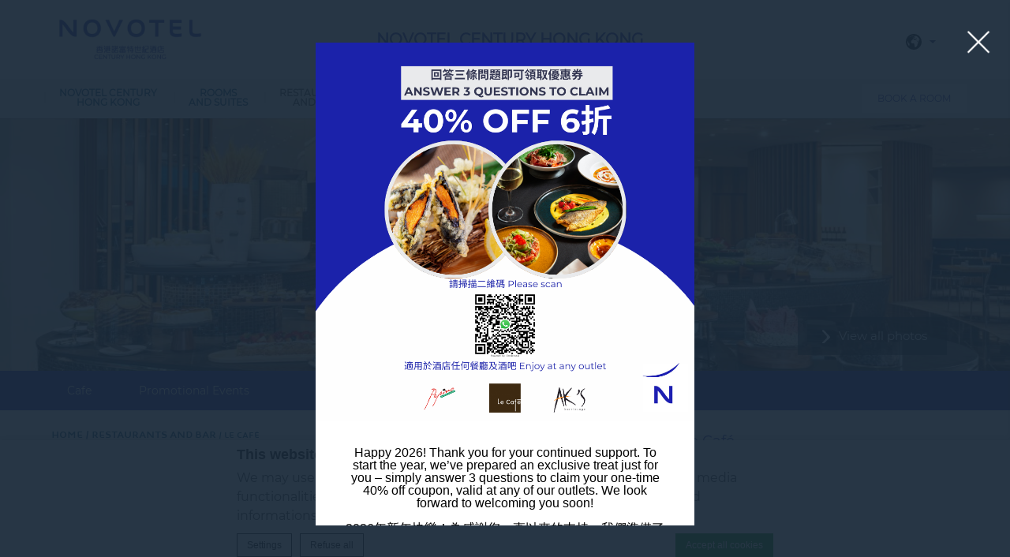

--- FILE ---
content_type: text/html; charset=UTF-8
request_url: https://www.novotelhongkongcentury.com/restaurants-and-bar/le-cafe/
body_size: 17106
content:
<!doctype html>
<!--[if lt IE 7 ]><html class="ie ie6 lang_en " lang="en-US"><![endif]-->
<!--[if IE 7 ]><html class="ie ie7 lang_en " lang="en-US"><![endif]-->
<!--[if IE 8 ]><html class="ie ie8 lang_en " lang="en-US"><![endif]-->
<!--[if (gte IE 9)|!(IE)]><!-->
<html lang="en-US" class="lang_en ">
<!--<![endif]-->
<head>
	<meta charset="UTF-8">
	
        <title>Le Café | Oyster Seafood Buffet | Hotel | Novotel Century Hong Kong</title>
			<meta name="viewport" content="user-scalable=no, width=device-width, initial-scale=1, maximum-scale=1">
	<meta http-equiv="X-UA-Compatible" content="IE=edge">
	<meta name="msapplication-tap-highlight" content="no">
	        <!-- DEdge Macaron plugin output ( macaron-utils.min.js ) -->
        <script no-loader type='text/javascript'>
            var dedge_macaron_enabled = true;
			!function(o){function _(n,e){return e.every(function(e){return-1!==n.indexOf(e)})}o.dedge_macaron_is_enabled=function(){return void 0!==o.dedge_macaron_enabled&&o.dedge_macaron_enabled},o.dedge_macaron_get_consent_categories=function(){if(!o.dedge_macaron_is_enabled())return["needed","prefs","stats","ads","unknown"];var e=function(e){e=("; "+document.cookie).split(`; ${e}=`);return 2===e.length?decodeURIComponent(e.pop().split(";").shift()):null}("_deCookiesConsent"),n=[];return n=!1!==e?JSON.parse(e):n},o.dedge_macaron_on_consent=function(e,n,d){d=d||function(){};function o(o,t,e,a){return function(e){var n;r||(o=Array.isArray(o)?o:[o],(n=dedge_macaron_get_consent_categories())&&n.length&&(_(n,o)||_(o,["any"]))?(r=!0,t(n,a,e)):d(n,a,e))}}var t,r=!1;document.addEventListener("_deCookiesConsentGivenVanilla",o(e,n,0,"consentgiven")),t=o(e,n,0,"docready"),/complete|loaded|interactive/.test(document.readyState)?t({detail:"DOMContentAlreadyLoaded"}):document.addEventListener("DOMContentLoaded",function(e){t(e)})},o.dedge_macaron_load_consent_dependent_sections=function(i){var s,e,n;"GIVEN"!==(i=i||"GIVEN")&&"DENIED"!==i||(s="[MacaronCDS("+i+")] ",e=function(){var r="data-macaron-consent-cat";"DENIED"===i&&(r="data-macaron-consent-denied-cat");var c=dedge_macaron_get_consent_categories(),e=jQuery('script[type="application/json"][data-macaron-aware="true"]['+r+"]");0<e.length&&e.each(function(e,n){var o=jQuery(this),t=o.attr(r),a=o.attr("id")||"unknown-"+i+"-"+e,e=(e=t.split(",")).map(function(e){return e.replace(/[^a-z]+/g,"")});if("GIVEN"===i?_(c,e):!_(c,e)){window.console&&console.log(s+"LOAD #"+a+" for "+t);try{var d=JSON.parse(o.text());o.after(d),o.remove()}catch(e){window.console&&console.log(s+"ERROR",e,o,t)}}else window.console&&console.log(s+"SKIP #"+a+". Required="+t+"; Current="+c.join(","))})},"undefined"==typeof jQuery?n=setInterval(function(){"undefined"!=typeof jQuery&&(clearInterval(n),e())},150):e())},o.dedge_macaron_on_consent("any",function(){o.dedge_macaron_load_consent_dependent_sections("GIVEN")}),o.dedge_macaron_on_consent("any",function(){o.dedge_macaron_load_consent_dependent_sections("DENIED")})}(window);        </script>
        <style type="text/css">body { opacity:0; }</style>

	<!-- This site is optimized with the Yoast SEO plugin v14.2 - https://yoast.com/wordpress/plugins/seo/ -->
	<meta name="description" content="Seafood Dinner and Lunch Buffet with free-flow of oyster and live-cooking stations. Reservations and enquiries: 2598 9869." />
	<meta name="robots" content="index, follow" />
	<meta name="googlebot" content="index, follow, max-snippet:-1, max-image-preview:large, max-video-preview:-1" />
	<meta name="bingbot" content="index, follow, max-snippet:-1, max-image-preview:large, max-video-preview:-1" />
	<link rel="canonical" href="https://www.novotelhongkongcentury.com/restaurants-and-bar/le-cafe/" />
	<meta property="og:locale" content="en_US" />
	<meta property="og:type" content="article" />
	<meta property="og:title" content="Le Café | Oyster Seafood Buffet | Hotel | Novotel Century Hong Kong" />
	<meta property="og:description" content="Seafood Dinner and Lunch Buffet with free-flow of oyster and live-cooking stations. Reservations and enquiries: 2598 9869." />
	<meta property="og:url" content="https://www.novotelhongkongcentury.com/restaurants-and-bar/le-cafe/" />
	<meta property="og:site_name" content="Novotel Century Hong Kong" />
	<meta property="article:modified_time" content="2025-12-31T01:54:40+00:00" />
	<meta property="og:image" content="https://d2e5ushqwiltxm.cloudfront.net/wp-content/uploads/sites/121/2024/10/30035445/DSC06312_v2_t_lo.jpg" />
	<meta property="og:image:width" content="1200" />
	<meta property="og:image:height" content="675" />
	<meta name="twitter:card" content="summary" />
	<script type="application/ld+json" class="yoast-schema-graph">{"@context":"https://schema.org","@graph":[{"@type":"WebSite","@id":"https://www.novotelhongkongcentury.com/#website","url":"https://www.novotelhongkongcentury.com/","name":"Novotel Century Hong Kong","description":"Just another LUB SG 1 Sites site","potentialAction":[{"@type":"SearchAction","target":"https://www.novotelhongkongcentury.com/?s={search_term_string}","query-input":"required name=search_term_string"}],"inLanguage":"en-US"},{"@type":"ImageObject","@id":"https://www.novotelhongkongcentury.com/restaurants-and-bar/le-cafe/#primaryimage","inLanguage":"en-US","url":"https://d2e5ushqwiltxm.cloudfront.net/wp-content/uploads/sites/121/2024/10/30035445/DSC06312_v2_t_lo.jpg","width":1200,"height":675},{"@type":"WebPage","@id":"https://www.novotelhongkongcentury.com/restaurants-and-bar/le-cafe/#webpage","url":"https://www.novotelhongkongcentury.com/restaurants-and-bar/le-cafe/","name":"Le Caf\u00e9 | Oyster Seafood Buffet | Hotel | Novotel Century Hong Kong","isPartOf":{"@id":"https://www.novotelhongkongcentury.com/#website"},"primaryImageOfPage":{"@id":"https://www.novotelhongkongcentury.com/restaurants-and-bar/le-cafe/#primaryimage"},"datePublished":"2017-04-24T04:17:35+00:00","dateModified":"2025-12-31T01:54:40+00:00","description":"Seafood Dinner and Lunch Buffet with free-flow of oyster and live-cooking stations. Reservations and enquiries: 2598 9869.","inLanguage":"en-US","potentialAction":[{"@type":"ReadAction","target":["https://www.novotelhongkongcentury.com/restaurants-and-bar/le-cafe/"]}]}]}</script>
	<!-- / Yoast SEO plugin. -->


<link rel='dns-prefetch' href='//ajax.googleapis.com' />
<link rel='dns-prefetch' href='//www.google.com' />
<link rel='dns-prefetch' href='//s.w.org' />
<link rel='stylesheet' id='dedge-popup-css'  href='https://www.novotelhongkongcentury.com/wp-content/plugins/dedge-popup/assets/tobii.min.css?-alpha' type='text/css' media='all' />
<link rel='stylesheet' id='dedge-popup-css-css'  href='https://www.novotelhongkongcentury.com/wp-content/plugins/dedge-popup/assets/popup.css?' type='text/css' media='all' />
<link rel='stylesheet' id='wp-block-library-css'  href='https://www.novotelhongkongcentury.com/wp-includes/css/dist/block-library/style.min.css' type='text/css' media='all' />
<link rel='https://api.w.org/' href='https://www.novotelhongkongcentury.com/wp-json/' />
<link rel='shortlink' href='https://www.novotelhongkongcentury.com/?p=27' />
<link rel="alternate" type="application/json+oembed" href="https://www.novotelhongkongcentury.com/wp-json/oembed/1.0/embed?url=https%3A%2F%2Fwww.novotelhongkongcentury.com%2Frestaurants-and-bar%2Fle-cafe%2F" />
<link rel="alternate" type="text/xml+oembed" href="https://www.novotelhongkongcentury.com/wp-json/oembed/1.0/embed?url=https%3A%2F%2Fwww.novotelhongkongcentury.com%2Frestaurants-and-bar%2Fle-cafe%2F&#038;format=xml" />
<script no-loader>var accor_gmaps_jsapi_signed_url = "https:\/\/maps.googleapis.com\/maps\/api\/js?v=3&libraries=places&key=AIzaSyBJuG1E1gSCqx-pEFtOn0UFFYg4s11Zrwo"</script><meta name="accor_post_id" content="27" />    <script>var _accor_ALL_status = true;</script>
        <script no-loader>var _accor_booking_measurement_start = new Date(); </script>
    <!-- Sojern Pixel -->
<script async src='https://static.sojern.com/sdk/latest/sojern.min.js'></script> 
<script> window.sjn=window.sjn||function(){(sjn.q=sjn.q||[]).push(arguments)}; sjn('initAndFire', 'container', '96', 'tracking', { context: { vertical: 'hotel' }, params: { "propertyID": "3562", "pageCategory": "" /* Page Category */ } }) </script>
<!-- End Sojern Pixel --><link rel="alternate" hreflang="en" href="https://www.novotelhongkongcentury.com/restaurants-and-bar/le-cafe/" />
<link rel="alternate" hreflang="zh-CN" href="https://www.novotelhongkongcentury.com/zh-hans/restaurants-and-bar/le-cafe/" />
<link rel="alternate" hreflang="zh-TW" href="https://www.novotelhongkongcentury.com/zh-hant/restaurants-and-bar/le-cafe/" />
<link rel="alternate" hreflang="x-default" href="https://www.novotelhongkongcentury.com/restaurants-and-bar/le-cafe/" />
	<meta name="msapplication-TileColor" content="#da532c">
  <link rel="icon" type="image/png" href="https://www.novotelhongkongcentury.com/wp-content/themes/novotel-template/images/favicon/new-favicon.png"/>
	<meta name="theme-color" content="#ffffff">
    <script>var ajax_url = '/wp-admin/admin-ajax.php';</script>
	<script>
	var _hotel = {'lat' : 22.278836, 'lng' : 114.176504, 'marker' : 'https://www.novotelhongkongcentury.com/wp-content/themes/novotel-template/images/pin-address.png', 'img_path' : 'https://www.novotelhongkongcentury.com/wp-content/themes/novotel-template/images/' };	var _choose_language = 'Choose your language'; var map_noplaces_text = 'No places were found!'; var map_directions_text = 'directions to the hotel'; var _lang = 'en';
	var _is_mobile = false, _mobile_folder = 'https://www.novotelhongkongcentury.com/wp-content/themes/novotel-template/mobile/';
	</script>
	<!--[if lt IE 9]><script src="//html5shim.googlecode.com/svn/trunk/html5.js"></script><![endif]-->
	</head>
<body class="page-template page-template-template-restaurant page-template-template-restaurant-php page page-id-27 page-child parent-pageid-25">
<div id="container">
	<div id="wrapper">
	<div id="seobar">
				<h1>Novotel Century Hong Kong - Family & Business trip hotel - Le Café</h1>
	</div>
	<header id="header">
		<div id="hotel">
            <div class="w-container">
				<div id="logo">
          <a data-xiti="transverse::logo" href="/">
            <img width="190" src="https://d2e5ushqwiltxm.cloudfront.net/wp-content/uploads/sites/121/2023/12/15080043/Novotel-Bilingual-logo_2023.jpg" alt="Novotel Century Hong Kong"/>
          </a>
        </div>
				<div id="hotel-name"><h2>Novotel Century Hong Kong</h2></div>
				<div id="lang">
                    <a href="javascript:void(0);"><span class="language_text">Languages</span><img alt="global icon" width="20" height="20" class="flag" src="https://www.novotelhongkongcentury.com/wp-content/themes/novotel-template/images/icon-globe.svg"><span></span><img alt="selector arrow" width="8" height="10" src="https://www.novotelhongkongcentury.com/wp-content/themes/novotel-template/images/selector.svg"></a>
					<ul class="languages"><li class="icl-en"><a href="https://www.novotelhongkongcentury.com/restaurants-and-bar/le-cafe/" class="lang_sel_sel">English</a></li><li class="icl-zh-hans"><a href="https://www.novotelhongkongcentury.com/zh-hans/restaurants-and-bar/le-cafe/" class="lang_sel_other">简体中文</a></li><li class="icl-zh-hant"><a href="https://www.novotelhongkongcentury.com/zh-hant/restaurants-and-bar/le-cafe/" class="lang_sel_other">繁體中文</a></li><li class="select">See this hotel on all.accor.com or brand website in other languages : <select><option>Select your language</option><option value="fr" data-url="https://all.accor.com/hotel/3562/index.fr.shtml">Français</option><option value="de" data-url="https://all.accor.com/hotel/3562/index.de.shtml">Deutsch</option><option value="es" data-url="https://all.accor.com/hotel/3562/index.es.shtml">Español</option><option value="pt" data-url="https://all.accor.com/hotel/3562/index.pt.shtml">Português</option><option value="it" data-url="https://all.accor.com/hotel/3562/index.it.shtml">Italiano</option><option value="nl" data-url="https://all.accor.com/hotel/3562/index.nl.shtml">Nederlands</option><option value="ja" data-url="https://all.accor.com/hotel/3562/index.ja.shtml">日本語</option><option value="pl" data-url="https://all.accor.com/hotel/3562/index.pl.shtml">Polski</option><option value="ru" data-url="https://all.accor.com/hotel/3562/index.ru.shtml">Русский</option><option value="pt-br" data-url="https://all.accor.com/hotel/3562/index.pt-br.shtml">Português (Brazil)</option><option value="id" data-url="https://all.accor.com/hotel/3562/index.id.shtml">Indonesia</option><option value="ko" data-url="https://all.accor.com/hotel/3562/index.ko.shtml">한국어</option><option value="tr" data-url="https://all.accor.com/hotel/3562/index.tr.shtml">Türkçe</option><option value="ar" data-url="https://all.accor.com/hotel/3562/index.ar.shtml">العربية</option><option value="th" data-url="https://all.accor.com/hotel/3562/index.th.shtml">ไทย</option><option value="sv" data-url="https://all.accor.com/hotel/3562/index.sv.shtml">Svenska</option></select></li></ul>
				</div>
            </div>
			<nav>
				<div class="w-container">
										<ul>
                        <li class="visible-mobile" style="display:none;"><a href="https://www.novotelhongkongcentury.com/">Home</a></li>
											<li class="has-child set ">
                            <a data-xiti-clic="N" data-xiti="transverse::navigation::[Novotel Century Hong Kong]" href="https://www.novotelhongkongcentury.com/">Novotel Century Hong Kong</a>
														<ul>
							                                    <li data-id="13338"><a data-xiti-clic="N" data-xiti="transverse::navigation::[Novotel Century Hong Kong]::[FAQs]" href="https://www.novotelhongkongcentury.com/novotel-century-hong-kong/faqs/" >FAQs</a></li>
                                                                    <li data-id="39"><a data-xiti-clic="N" data-xiti="transverse::navigation::[Novotel Century Hong Kong]::[Location]" href="https://www.novotelhongkongcentury.com/novotel-century-hong-kong/location/" >Location</a></li>
                                                                    <li data-id="76"><a data-xiti-clic="N" data-xiti="transverse::navigation::[Novotel Century Hong Kong]::[Gallery]" href="https://www.novotelhongkongcentury.com/novotel-century-hong-kong/gallery/" >Gallery</a></li>
                                                                    <li data-id="1163"><a data-xiti-clic="N" data-xiti="transverse::navigation::[Novotel Century Hong Kong]::[Access and Transportation]" href="https://www.novotelhongkongcentury.com/novotel-century-hong-kong/access-and-transportation/" >Access and Transportation</a></li>
                                                                    <li data-id="72"><a data-xiti-clic="N" data-xiti="transverse::navigation::[Novotel Century Hong Kong]::[Destination]" href="https://www.novotelhongkongcentury.com/novotel-century-hong-kong/destination/" >Destination</a></li>
                                                                    <li data-id="4732"><a data-xiti-clic="N" data-xiti="transverse::navigation::[Novotel Century Hong Kong]::[Award and Accolade]" href="https://www.novotelhongkongcentury.com/novotel-century-hong-kong/award-accolade/" >Award &amp; Accolade</a></li>
                                                                    <li data-id="12929"><a data-xiti-clic="N" data-xiti="transverse::navigation::[Novotel Century Hong Kong]::[Sustainability]" href="https://www.novotelhongkongcentury.com/novotel-century-hong-kong/sustainability/" >Sustainability</a></li>
                                                                    <li data-id="41"><a data-xiti-clic="N" data-xiti="transverse::navigation::[Novotel Century Hong Kong]::[Contact Us]" href="https://www.novotelhongkongcentury.com/novotel-century-hong-kong/contact-us/" >Contact Us</a></li>
                                							</ul>
													</li>
											<li class="has-child set ">
                            <a data-xiti-clic="N" data-xiti="transverse::navigation::[Rooms and Suites]" href="https://www.novotelhongkongcentury.com/rooms-and-suites/">Rooms and Suites</a>
														<ul>
							                                    <li data-id="11"><a data-xiti-clic="N" data-xiti="transverse::navigation::[Rooms and Suites]::[Standard Room]" href="https://www.novotelhongkongcentury.com/rooms-and-suites/standard-room/" >Standard Room</a></li>
                                                                    <li data-id="19"><a data-xiti-clic="N" data-xiti="transverse::navigation::[Rooms and Suites]::[Superior Room]" href="https://www.novotelhongkongcentury.com/rooms-and-suites/superior-room/" >Superior Room</a></li>
                                                                    <li data-id="21"><a data-xiti-clic="N" data-xiti="transverse::navigation::[Rooms and Suites]::[Executive Premier Room]" href="https://www.novotelhongkongcentury.com/rooms-and-suites/executive-premier-room/" >Executive Premier Room</a></li>
                                                                    <li data-id="23"><a data-xiti-clic="N" data-xiti="transverse::navigation::[Rooms and Suites]::[Suite]" href="https://www.novotelhongkongcentury.com/rooms-and-suites/suite/" >Suite</a></li>
                                							</ul>
													</li>
											<li class="has-child set active">
                            <a data-xiti-clic="N" data-xiti="transverse::navigation::[Restaurants and Bar]" href="https://www.novotelhongkongcentury.com/restaurants-and-bar/">Restaurants and Bar</a>
														<ul>
							                                    <li data-id="27"><a data-xiti-clic="N" data-xiti="transverse::navigation::[Restaurants and Bar]::[Le Café]" href="https://www.novotelhongkongcentury.com/restaurants-and-bar/le-cafe/" >Le Café</a></li>
                                                                    <li data-id="29"><a data-xiti-clic="N" data-xiti="transverse::navigation::[Restaurants and Bar]::[Pepino Italian Restaurant]" href="https://www.novotelhongkongcentury.com/restaurants-and-bar/pepino-italian-restaurant/" >Pepino Italian Restaurant</a></li>
                                                                    <li data-id="31"><a data-xiti-clic="N" data-xiti="transverse::navigation::[Restaurants and Bar]::[AK’s bar+lounge]" href="https://www.novotelhongkongcentury.com/restaurants-and-bar/aks-barlounge/" >AK’s bar+lounge</a></li>
                                							</ul>
													</li>
											<li class="has-child set ">
                            <a data-xiti-clic="N" data-xiti="transverse::navigation::[Meetings, Events and Weddings]" href="https://www.novotelhongkongcentury.com/meetings-events-weddings/">Meetings, Events and Weddings</a>
														<ul>
							                                    <li data-id="35"><a data-xiti-clic="N" data-xiti="transverse::navigation::[Meetings, Events and Weddings]::[Business Event]" href="https://www.novotelhongkongcentury.com/meetings-events-weddings/business-event/" >Business Event</a></li>
                                                                    <li data-id="13151"><a data-xiti-clic="N" data-xiti="transverse::navigation::[Meetings, Events and Weddings]::[Celebrations]" href="https://www.novotelhongkongcentury.com/meetings-events-weddings/celebrations/" >Celebrations</a></li>
                                                                    <li data-id="8880"><a data-xiti-clic="N" data-xiti="transverse::navigation::[Meetings, Events and Weddings]::[Wedding Banquet]" href="https://www.novotelhongkongcentury.com/meetings-events-weddings/weddings/" >Wedding Banquet</a></li>
                                							</ul>
													</li>
											<li >
                            <a data-xiti-clic="N" data-xiti="transverse::navigation::[Recreation and Fitness]" href="https://www.novotelhongkongcentury.com/recreation-and-fitness/">Recreation and Fitness</a>
													</li>
											<li >
                            <a data-xiti-clic="N" data-xiti="transverse::navigation::[Special Offers]" href="https://www.novotelhongkongcentury.com/special-offers/">Special Offers</a>
													</li>
										</ul>
									</div> 
			</nav>
		</div>
	</header>
	
	<div id="main_slideshow" class="loading"></div>    <div id="subnav">
        <div class="subnav">
            <div class="w-container">
                <ul>
                                            <li><a data-xiti-clic="N" data-xiti="restaurants::navigation::[cafe]"
                               href="#cafe">Cafe</a>
                        </li>
                                                <li><a data-xiti-clic="N" data-xiti="restaurants::navigation::[Promotional events]"
                               href="#offers">Promotional events</a></li>
                                        </ul>
            </div>
        </div>
    </div>
    <div class="w-container">
        <div class="left-column" id="cafe">
            <!-- Generated by Accor Admin Customizations plugin -->
<div class="std_breadcrumb tpl_restaurant"><ul itemscope itemtype="http://schema.org/BreadcrumbList" class="aac_bcrumb_list "><li itemprop="itemListElement" itemscope itemtype="http://schema.org/ListItem" class="aac_bcrumb_itm el_0 pid_12929 typ_home"><a itemprop="item" href="https://www.novotelhongkongcentury.com/novotel-century-hong-kong/sustainability/"><span itemprop="name">Home</span></a><meta itemprop="position" content="1"/></li><li itemprop="itemListElement" itemscope itemtype="http://schema.org/ListItem" class="aac_bcrumb_itm el_1 pid_25 typ_ancestor"><a itemprop="item" href="https://www.novotelhongkongcentury.com/restaurants-and-bar/"><span itemprop="name">Restaurants and Bar</span></a><meta itemprop="position" content="2"/></li><li itemprop="itemListElement" itemscope itemtype="http://schema.org/ListItem" class="aac_bcrumb_itm el_2 pid_27 typ_self"><a itemprop="item" href="https://www.novotelhongkongcentury.com/restaurants-and-bar/le-cafe/"><span itemprop="name">Le Café</span></a><meta itemprop="position" content="3"/></li></ul></div>            <h3>Le Café</h3>
            <hr>
                                                <div class="meeting_content"><p>Experience an international seafood buffet and a la carte menu at Le Café, which serves only the freshest ingredients selected every day. Themes are ever changing for dinner buffet, with new international delicacies around the globe and Asia.</p>
<p><b>Opening Hours:</b> Daily 6:00am – 11:00pm</p>
<p><span style="color: #0000ff"><a style="color: #0000ff" href="https://d2e5ushqwiltxm.cloudfront.net/wp-content/uploads/sites/121/2024/09/12025820/FB240807_Le-Cafe%CC%81-a-la-carte-menu-PR63202.pdf"><b>A-la-carte menu </b></a></span><br />
Daily 6:00am – 11:00pm<br />
(Last order by 10:30pm)</p>
<p><b>Buffet Breakfast<br />
</b><em>(Halal food section is provided)</em><br />
Daily 6:00am – 10:00am</p>
<p><b>Buffet Lunch<br />
</b>Daily 12:00pm – 2:30pm</p>
<p><b>Semi-Dinner Buffet<br />
</b>Daily 6:30pm – 9:30pm<br />
<span style="color: #0000ff"><b><a style="color: #0000ff;text-decoration: underline" href="https://d2e5ushqwiltxm.cloudfront.net/wp-content/uploads/sites/121/2025/12/31015057/Le-Cafe-Semi-Dinner-Buffet-Menu_Jan-26.pdf">Semi-Dinner Buffet Menu</a></b></span></p>
<p><em>* Upon spending every HK$500 to enjoy 1 hour complimentary parking at <b><a href="https://maps.app.goo.gl/2HbHS1Vax7aH8RFj9" target="_blank" rel="noopener noreferrer">Allied Kajima Building</a> </b>car park opposite to the hotel (max.2 complimentary hours per day for each vehicle)</em></p>
<p><b>Enquiries</b>: (+852)2598 9869<br />
<b>Online Reservations </b>: <a href="https://book.bistrochat.com/lecafe"><span style="color: #0000ff">https://book.bistrochat.com/lecafe</span></a></p>
</div>
                                                    <div class="restaurant_offers" id="offers">
                    <h3>Promotional events</h3>
                    <hr>
                    <ul class="outlets_list">
                                                    <li class="offer_detail">
                                <a href="https://www.novotelhongkongcentury.com/offers/taste-of-japan-lunch-buffet/">
                                    <div class="w-resp"><img class="resp" src="https://d2e5ushqwiltxm.cloudfront.net/wp-content/uploads/sites/121/2025/12/24040242/%E6%97%A5%E5%BC%8F%E7%89%9B%E8%82%89%E7%81%AB%E9%8D%8B1-340x340.jpg"
                                                             alt="taste-of-japan-lunch-buffet"
                                                             width="340"
                                                             height="340"></div>
                                </a>
                                <div class="overlay"><h3>Taste of Japan Lunch Buffet</h3></div>
                                <p>Step into the New Year at Le Café with our "Taste of Japan Lunch Buffet" and experience our expertly crafted dishes made from high-quality ingredients. Delicate cuts of premium...</p>
                                <span><a href="https://www.novotelhongkongcentury.com/offers/taste-of-japan-lunch-buffet/"
                                         class="btn">Read more</a></span>
                            </li>
                                                        <li class="offer_detail last">
                                <a href="https://www.novotelhongkongcentury.com/offers/oyster-and-seafood-semi-dinner-buffet/">
                                    <div class="w-resp"><img class="resp" src="https://d2e5ushqwiltxm.cloudfront.net/wp-content/uploads/sites/121/2026/01/14020823/oyster-340x340.jpg"
                                                             alt="oyster-seafood-semi-dinner-buffet"
                                                             width="340"
                                                             height="340"></div>
                                </a>
                                <div class="overlay"><h3>Oyster &amp; Seafood Semi-Dinner...</h3></div>
                                <p>Le Café's Oyster and Seafood Semi-Dinner Buffet features chilled seafood from freshly shucked oysters, prawns to mussels. Enjoy a main course of your choice with chef...</p>
                                <span><a href="https://www.novotelhongkongcentury.com/offers/oyster-and-seafood-semi-dinner-buffet/"
                                         class="btn">Read more</a></span>
                            </li>
                                                </ul>
                </div>
                                            </div>
        <div class="right-column">
                                    <div class="hotel-address">
    <img alt="brand marker" class="pin_address" src="https://www.novotelhongkongcentury.com/wp-content/themes/novotel-template/images/landmark.svg">
        <strong>Le Café</strong>
    <p><br>
        1st Floor<br>
                <strong>Tel:</strong> <strong class="ltr">(+852) 2598 9869</strong><br>
                    <strong>Fax:</strong> <strong class="ltr">+852 2598 8866</strong><br>
                            <strong>Email:</strong>
            <strong class="ltr emails">
                                    <a class="mailto" href="mailto:H3562-fb1@accor.com">H3562-fb1@accor.com</a>            </strong>
            </p>
            <a class="location_map" href="https://www.novotelhongkongcentury.com/novotel-century-hong-kong/location/">
                        <img alt="google_map" src="https://maps.googleapis.com/maps/api/staticmap?center=22.278836,114.176504&language=en&zoom=15&size=330x250&style=feature:poi.business%7Celement:all%7Cvisibility:off&markers=icon:https://www.novotelhongkongcentury.com/wp-content/themes/novotel-template/images/mini-pin.png|22.278836,114.176504&key=AIzaSyBJuG1E1gSCqx-pEFtOn0UFFYg4s11Zrwo&signature=FOWH7ej5gqjF8zgBUeqYpM3CLyQ=" width="330" height="250">
        </a>
    </div>                    </div>
    </div>
<footer id="footer" class="section">
  <div id="social">
    <div class="w-container">
      <h4>Follow us</h4>
      <hr>
      <p>Stay in touch and connected to all the news and happenings.</p>
      <ul>
                  <li><a data-xiti-clic="S" data-xiti="home::facebook" href="https://www.facebook.com/NovotelCenturyHK"
                 target="_blank"><img alt="facebook" width="60" height="60"
                                      src="https://www.novotelhongkongcentury.com/wp-content/themes/novotel-template/images/icon-facebook-black.svg"></a></li>
                  <li><a data-xiti-clic="S" data-xiti="home::whatsapp"
                 href="https://api.whatsapp.com/send?phone=https://api.whatsapp.com/send/?phone=85225988888&text=Hello+Novotel+Century+Hong+Kong%21&type=phone_number&app_absent=0"
                 target="_blank"><img alt="whatsapp" width="43" height="43"
                                      src="https://www.novotelhongkongcentury.com/wp-content/themes/novotel-template/images/icon_whatsapp.svg"></a></li>
                  <li><a data-xiti-clic="S" data-xiti="home::instagram" href="https://www.instagram.com/novotelcenturyhk/"
                 target="_blank"><img alt="instagram" width="60" height="60"
                                      src="https://www.novotelhongkongcentury.com/wp-content/themes/novotel-template/images/icon-instagram-black.svg"></a></li>
              </ul>
    </div>
  </div>
  <div id="footer-nav">
    <div class="w-container">
              <ul>
                          <li><a data-xiti="transverse::footer::news"
                       href="https://www.novotelhongkongcentury.com/news/">News</a></li>
                                        <li><a data-xiti="transverse::footer::loyalty"
                       href="https://all.accor.com/loyalty-program/reasonstojoin/index.en.shtml" data-xiti-clic="S" rel="external" target="_blank">Loyalty</a></li>
                                        <li><a data-xiti="transverse::footer::newsletter"
                       href="https://www.novotelhongkongcentury.com/newsletter/">Newsletter</a></li>
                                </ul>
          </div>
  </div>
  <div id="footer-two">
    <div class="w-container">
      <h3>Novotel Century Hong Kong</h3>
      <br>
      <p>238 Jaffe Road, WANCHAI        ,  Hong Kong         , China<br>Phone: <strong
                class="ltr">+852 2598 8888</strong> - Fax:
          <strong class="ltr">+852 2598 8866</strong></p>
            <div id="copyright">
        <div class="w-container">
                    <p>&copy; 2026 Novotel&nbsp;|&nbsp;
                            <a class="" class=""
                   href="https://www.novotelhongkongcentury.com/site-map/">Site Map</a>
                &nbsp;|&nbsp;                                <a class="" class=""
                   href="https://www.novotelhongkongcentury.com/novotel-century-hong-kong/contact-us/">Contact Us</a>
                &nbsp;|&nbsp;                                <a class="" class=""
                   href="https://careers.accor.com/global/en/" rel="external" target="_blank">Career</a>
                &nbsp;|&nbsp;                                <a class="" class=""
                   href="https://www.novotelhongkongcentury.com/legal-notice/">Legal Notice</a>
                &nbsp;|&nbsp;                                <a class="footerhighlight" class=""
                   href="https://www.novotelhongkongcentury.com/cookie-policy/">Cookie Policy</a>
                                &nbsp;|&nbsp;<a rel="nofollow" target="_blank" href="https://www.d-edge.com/?utm_source=Accor_hotel_website&utm_medium=link&utm_campaign=credits">Website Design</a>          </p>
        </div>
      </div>
    </div>
      </div>
</footer>


  <div class="main_slideshow" data-type="full">
    <ul class="cycle">
                <li>
            <img
              
 srcset="https://d2e5ushqwiltxm.cloudfront.net/wp-content/uploads/sites/121/2024/11/04013943/DSC06318_v2_t_lo-300x169.jpg 300w, https://d2e5ushqwiltxm.cloudfront.net/wp-content/uploads/sites/121/2024/11/04013943/DSC06318_v2_t_lo-1024x576.jpg 1024w, https://d2e5ushqwiltxm.cloudfront.net/wp-content/uploads/sites/121/2024/11/04013943/DSC06318_v2_t_lo-768x432.jpg 768w, https://d2e5ushqwiltxm.cloudfront.net/wp-content/uploads/sites/121/2024/11/04013943/DSC06318_v2_t_lo.jpg 1200w, https://d2e5ushqwiltxm.cloudfront.net/wp-content/uploads/sites/121/2024/11/04013943/DSC06318_v2_t_lo.jpg 2x" 
sizes="(min-width: 300w) 300w, (min-width: 768w) 768w, (min-width: 1024w) 1024w, (min-width: 1200w) 1200w" 
              class="resp" src="https://d2e5ushqwiltxm.cloudfront.net/wp-content/uploads/sites/121/2024/11/04013943/DSC06318_v2_t_lo-724x357.jpg" width="724" height="357"
              data-fullsizeurl="https://d2e5ushqwiltxm.cloudfront.net/wp-content/uploads/sites/121/2024/11/04013943/DSC06318_v2_t_lo.jpg"
              alt="le-cafe">
          </li>
                  <li>
            <img
              
 srcset="https://d2e5ushqwiltxm.cloudfront.net/wp-content/uploads/sites/121/2024/09/09090814/IMG_1773_lo-300x200.jpg 300w, https://d2e5ushqwiltxm.cloudfront.net/wp-content/uploads/sites/121/2024/09/09090814/IMG_1773_lo-1024x683.jpg 1024w, https://d2e5ushqwiltxm.cloudfront.net/wp-content/uploads/sites/121/2024/09/09090814/IMG_1773_lo-768x512.jpg 768w, https://d2e5ushqwiltxm.cloudfront.net/wp-content/uploads/sites/121/2024/09/09090814/IMG_1773_lo.jpg 1200w, https://d2e5ushqwiltxm.cloudfront.net/wp-content/uploads/sites/121/2024/09/09090814/IMG_1773_lo.jpg 2x" 
sizes="(min-width: 300w) 300w, (min-width: 768w) 768w, (min-width: 1024w) 1024w, (min-width: 1200w) 1200w" 
              class="resp" src="https://d2e5ushqwiltxm.cloudfront.net/wp-content/uploads/sites/121/2024/09/09090814/IMG_1773_lo-724x357.jpg" width="724" height="357"
              data-fullsizeurl="https://d2e5ushqwiltxm.cloudfront.net/wp-content/uploads/sites/121/2024/09/09090814/IMG_1773_lo.jpg"
              alt="le-cafe">
          </li>
                  <li>
            <img
              
 srcset="https://d2e5ushqwiltxm.cloudfront.net/wp-content/uploads/sites/121/2024/09/09090825/IMG_1800_lo-300x200.jpg 300w, https://d2e5ushqwiltxm.cloudfront.net/wp-content/uploads/sites/121/2024/09/09090825/IMG_1800_lo-1024x683.jpg 1024w, https://d2e5ushqwiltxm.cloudfront.net/wp-content/uploads/sites/121/2024/09/09090825/IMG_1800_lo-768x512.jpg 768w, https://d2e5ushqwiltxm.cloudfront.net/wp-content/uploads/sites/121/2024/09/09090825/IMG_1800_lo.jpg 1200w, https://d2e5ushqwiltxm.cloudfront.net/wp-content/uploads/sites/121/2024/09/09090825/IMG_1800_lo.jpg 2x" 
sizes="(min-width: 300w) 300w, (min-width: 768w) 768w, (min-width: 1024w) 1024w, (min-width: 1200w) 1200w" 
              class="resp" src="https://d2e5ushqwiltxm.cloudfront.net/wp-content/uploads/sites/121/2024/09/09090825/IMG_1800_lo-724x357.jpg" width="724" height="357"
              data-fullsizeurl="https://d2e5ushqwiltxm.cloudfront.net/wp-content/uploads/sites/121/2024/09/09090825/IMG_1800_lo.jpg"
              alt="le-cafe">
          </li>
                  <li>
            <img
              
 srcset="https://d2e5ushqwiltxm.cloudfront.net/wp-content/uploads/sites/121/2024/09/09090808/IMG_1794_lo-300x200.jpg 300w, https://d2e5ushqwiltxm.cloudfront.net/wp-content/uploads/sites/121/2024/09/09090808/IMG_1794_lo-1024x683.jpg 1024w, https://d2e5ushqwiltxm.cloudfront.net/wp-content/uploads/sites/121/2024/09/09090808/IMG_1794_lo-768x512.jpg 768w, https://d2e5ushqwiltxm.cloudfront.net/wp-content/uploads/sites/121/2024/09/09090808/IMG_1794_lo.jpg 1200w, https://d2e5ushqwiltxm.cloudfront.net/wp-content/uploads/sites/121/2024/09/09090808/IMG_1794_lo.jpg 2x" 
sizes="(min-width: 300w) 300w, (min-width: 768w) 768w, (min-width: 1024w) 1024w, (min-width: 1200w) 1200w" 
              class="resp" src="https://d2e5ushqwiltxm.cloudfront.net/wp-content/uploads/sites/121/2024/09/09090808/IMG_1794_lo-724x357.jpg" width="724" height="357"
              data-fullsizeurl="https://d2e5ushqwiltxm.cloudfront.net/wp-content/uploads/sites/121/2024/09/09090808/IMG_1794_lo.jpg"
              alt="le-cafe">
          </li>
                  <li>
            <img
              
 srcset="https://d2e5ushqwiltxm.cloudfront.net/wp-content/uploads/sites/121/2024/09/09090746/IMG_1737_lo-300x200.jpg 300w, https://d2e5ushqwiltxm.cloudfront.net/wp-content/uploads/sites/121/2024/09/09090746/IMG_1737_lo-1024x683.jpg 1024w, https://d2e5ushqwiltxm.cloudfront.net/wp-content/uploads/sites/121/2024/09/09090746/IMG_1737_lo-768x512.jpg 768w, https://d2e5ushqwiltxm.cloudfront.net/wp-content/uploads/sites/121/2024/09/09090746/IMG_1737_lo.jpg 1200w, https://d2e5ushqwiltxm.cloudfront.net/wp-content/uploads/sites/121/2024/09/09090746/IMG_1737_lo.jpg 2x" 
sizes="(min-width: 300w) 300w, (min-width: 768w) 768w, (min-width: 1024w) 1024w, (min-width: 1200w) 1200w" 
              class="resp" src="https://d2e5ushqwiltxm.cloudfront.net/wp-content/uploads/sites/121/2024/09/09090746/IMG_1737_lo-724x357.jpg" width="724" height="357"
              data-fullsizeurl="https://d2e5ushqwiltxm.cloudfront.net/wp-content/uploads/sites/121/2024/09/09090746/IMG_1737_lo.jpg"
              alt="le-cafe">
          </li>
                  <li>
            <img
              
 srcset="https://d2e5ushqwiltxm.cloudfront.net/wp-content/uploads/sites/121/2024/09/09090757/IMG_1744_lo-300x200.jpg 300w, https://d2e5ushqwiltxm.cloudfront.net/wp-content/uploads/sites/121/2024/09/09090757/IMG_1744_lo-1024x683.jpg 1024w, https://d2e5ushqwiltxm.cloudfront.net/wp-content/uploads/sites/121/2024/09/09090757/IMG_1744_lo-768x512.jpg 768w, https://d2e5ushqwiltxm.cloudfront.net/wp-content/uploads/sites/121/2024/09/09090757/IMG_1744_lo.jpg 1200w, https://d2e5ushqwiltxm.cloudfront.net/wp-content/uploads/sites/121/2024/09/09090757/IMG_1744_lo.jpg 2x" 
sizes="(min-width: 300w) 300w, (min-width: 768w) 768w, (min-width: 1024w) 1024w, (min-width: 1200w) 1200w" 
              class="resp" src="https://d2e5ushqwiltxm.cloudfront.net/wp-content/uploads/sites/121/2024/09/09090757/IMG_1744_lo-724x357.jpg" width="724" height="357"
              data-fullsizeurl="https://d2e5ushqwiltxm.cloudfront.net/wp-content/uploads/sites/121/2024/09/09090757/IMG_1744_lo.jpg"
              alt="le-cafe">
          </li>
            </ul>
  </div>
  <div class="see-gallery">
    <a data-xiti="transverse::viewphotos"
       href="https://www.novotelhongkongcentury.com/novotel-century-hong-kong/gallery/#___restaurants-and-bar" data-gallerycat='restaurants-and-bar'>View all photos</a>
  </div>

<a href="javascript:void(0);" data-xiti="transverse::bookaroom" id="book_button">Book a room</a>
<div id="book_panel">
	<form id="bookingform">
		<strong>Book a room</strong>
		<input type="hidden" name="brand" value="" />
		<input type="hidden" name="destination" value="3562" />
		<input type="hidden" name="code_langue" value="en" />
		<div class="field checkin text">
			<label for="checkin">Check in</label>
			<input type="text" name="checkin" id="checkin" class="text" />
		</div>
		<div class="field checkout text">
			<label for="checkout">Check out</label>
			<input type="text" name="checkout" id="checkout" class="text" />
		</div>
		<div class="field adults select">
			<label for="adultNumber">Adults</label>
			<select name="adultNumber" id="adultNumber" class="text">
							<option value="1">1</option>
							<option value="2">2</option>
							<option value="3">3</option>
							<option value="4">4</option>
						</select>
		</div>
		<div class="field children select">
			<label for="childrenNumber">Children</label>
			<select name="childrenNumber" id="childrenNumber" class="text">
							<option value="0">0</option>
							<option value="1">1</option>
							<option value="2">2</option>
							<option value="3">3</option>
						</select>
		</div>
		<!-- Age of first child -->
		<div class="field childrenAge0 select">
			<label for="childrenAge0">Age of first child</label>
			<select name="childrenAge0" id="childrenAge0" class="text">
							<option value="0">0-1</option>
							<option value="1">1</option>
							<option value="2">2</option>
							<option value="3">3</option>
							<option value="4">4</option>
							<option value="5">5</option>
							<option value="6">6</option>
							<option value="7">7</option>
							<option value="8">8</option>
							<option value="9">9</option>
							<option value="10">10</option>
							<option value="11">11</option>
							<option value="12">12</option>
						</select>
		</div>
		<!-- Age of second child -->
		<div class="field childrenAge1 select">
			<label for="childrenAge1">Age of second child</label>
			<select name="childrenAge1" id="childrenAge1" class="text">
							<option value="0">0-1</option>
							<option value="1">1</option>
							<option value="2">2</option>
							<option value="3">3</option>
							<option value="4">4</option>
							<option value="5">5</option>
							<option value="6">6</option>
							<option value="7">7</option>
							<option value="8">8</option>
							<option value="9">9</option>
							<option value="10">10</option>
							<option value="11">11</option>
							<option value="12">12</option>
						</select>
		</div>
		<!-- Age of third child -->
		<div class="field childrenAge2 select">
			<label for="childrenAge2">Age of third child</label>
			<select name="childrenAge2" id="childrenAge2" class="text">
							<option value="0">0-1</option>
							<option value="1">1</option>
							<option value="2">2</option>
							<option value="3">3</option>
							<option value="4">4</option>
							<option value="5">5</option>
							<option value="6">6</option>
							<option value="7">7</option>
							<option value="8">8</option>
							<option value="9">9</option>
							<option value="10">10</option>
							<option value="11">11</option>
							<option value="12">12</option>
						</select>
		</div>
		<div class="field checkin text">
			<label for="fidelityCardNumber">Loyalty Card</label>
			<input type="text" name="fidelityCardNumber" id="fidelityCardNumber" class="text" />
		</div>
		<div class="field checkin text">
			<label for="preferredCode">Preferential code</label>
			<input type="text" name="preferredCode" id="preferredCode" class="text" />
		</div>
		<div class="field submit">
			<input data-xiti-clic="S" type="submit" data-xiti="transverse::popin::book" value="Book Now" name="booknow" class="submit_button">
		</div>
		<div style="clear:both;"></div>
		<img src="https://www.novotelhongkongcentury.com/wp-content/themes/novotel-template/images/icon-close.svg" class="book_close" alt="close">
	</form>
</div>
<div class="book_overlay"></div>

<div id="gallery_popin"></div>

</div>
</div>

	<script type="text/javascript" no-loader>
		window.accorBookingArgs = {"brand":"","destination":"3562","code_langue":"gb","merchantid":"MS-3562","force_currency":false,"useAccorTrackingDecorator":true};
	</script>
	        <!-- Accor Tracking Decorator by accor booking plugin-->
        <script type="text/javascript" no-loader>
            // Create the variable if it doesn't exist
            var _AccorTrackingDecorator = _AccorTrackingDecorator || {};

            _AccorTrackingDecorator.config = {"merchantid":"MS-3562","hotelID":"3562","handleGoogleAnalytics":true,"autoDecorate":true,"debug":false,"isBrandSite":false,"brandName":""};

                    </script>
                    <script async src="//staticaws.fbwebprogram.com/accor_tracking_decorator/decorator.js"></script>
            <div id="dedge_footer-popup-content" style="display:none"><div class="dedge_popup__inner __inner cleanslate"><div class="popup__image"><img width="938" height="938" src="https://d2e5ushqwiltxm.cloudfront.net/wp-content/uploads/sites/121/2026/01/06023137/Omnichat-A5-Tentcard-300-x-300-px-1.png" class="attachment-large size-large" alt="" srcset="https://d2e5ushqwiltxm.cloudfront.net/wp-content/uploads/sites/121/2026/01/06023137/Omnichat-A5-Tentcard-300-x-300-px-1.png 938w, https://d2e5ushqwiltxm.cloudfront.net/wp-content/uploads/sites/121/2026/01/06023137/Omnichat-A5-Tentcard-300-x-300-px-1-300x300.png 300w, https://d2e5ushqwiltxm.cloudfront.net/wp-content/uploads/sites/121/2026/01/06023137/Omnichat-A5-Tentcard-300-x-300-px-1-150x150.png 150w, https://d2e5ushqwiltxm.cloudfront.net/wp-content/uploads/sites/121/2026/01/06023137/Omnichat-A5-Tentcard-300-x-300-px-1-768x768.png 768w, https://d2e5ushqwiltxm.cloudfront.net/wp-content/uploads/sites/121/2026/01/06023137/Omnichat-A5-Tentcard-300-x-300-px-1-340x340.png 340w, https://d2e5ushqwiltxm.cloudfront.net/wp-content/uploads/sites/121/2026/01/06023137/Omnichat-A5-Tentcard-300-x-300-px-1-700x700.png 700w" sizes="(max-width: 938px) 100vw, 938px" /></div><div class="popup__content"><p style="text-align: center">Happy 2026! Thank you for your continued support. To start the year, we’ve prepared an exclusive treat just for you – simply answer 3 questions to claim your one-time 40% off coupon, valid at any of our outlets. We look forward to welcoming you soon!</p>
<p style="text-align: center">2026年新年快樂！為感謝您一直以來的支持，我們準備了專屬6折優惠券一張，回答三條簡單問題即可領取，並可於酒店任何餐廳及酒吧使用。誠摯期待您再次光臨！</p>
<p style="text-align: center"><a href="https://api.omnichat.ai/restapi/v1/omo/bind/695c6e4ab16e091c8f90a7db?platform=whatsapp&amp;channelId=6f061441-fe3e-4ef2-8edc-031e27ea92ab">Get the voucher now 即刻領取優惠券</a></p>
</div></div></div><a id="dedgepopuptrigger" href="#dedge_footer-popup-content" data-type="html" class="dedge-popup" style="display:none"></a>        <!-- ACCOR APP PUSH -->
        <div class="__aap_container __aap_theme_novotel-template" style="display: none;">
            <div class="__aap_banner">
                <a class="__aap_link" href="https://bok7.app.link/dhyTBSZo3W?%243p=a_custom_152976&amp;~customer_keyword=Owned&amp;~customer_placement=site&amp;~customer_ad_name=Smart_app_banner_minisite&amp;~customer_ad_set_name=Novotel" target="_blank">
                    <span class="__aap_logo"></span>
                    <span class="__aap_message">The best of Novotel with Accor App</span>
                </a>
                <a class="__aap_close" href="javascript:void(0);">Close</a>
            </div>
        </div>
        <style>.__aap_banner,.__aap_link{-webkit-box-direction:normal;-webkit-box-orient:horizontal}.__aap_container{position:fixed;top:0;left:0;width:100%;z-index:999999999;background:#ccc;padding:0 5px;height:70px;-webkit-box-sizing:border-box;-moz-box-sizing:border-box;box-sizing:border-box;display:-webkit-box;display:-webkit-flex;display:-moz-flex;display:-ms-flexbox;display:flex;-webkit-box-pack:center;-ms-flex-pack:center;-webkit-justify-content:center;-moz-justify-content:center;justify-content:center;-webkit-box-align:center;-ms-flex-align:center;-webkit-align-items:center;-moz-align-items:center;align-items:center}.__aap_container *{-webkit-box-sizing:border-box;-moz-box-sizing:border-box;box-sizing:border-box}.__aap_banner{-webkit-border-radius:10px;-moz-border-radius:10px;border-radius:10px;background:#fff;padding:5px 5px 7px;-webkit-box-shadow:1px 1px 2px rgba(0,0,0,.3);-moz-box-shadow:1px 1px 2px rgba(0,0,0,.3);box-shadow:1px 1px 2px rgba(0,0,0,.3);display:-webkit-box;display:-webkit-flex;display:-moz-flex;display:-ms-flexbox;display:flex;-webkit-flex-direction:row;-moz-flex-direction:row;-ms-flex-direction:row;flex-direction:row;-webkit-box-align:center;-ms-flex-align:center;-webkit-align-items:center;-moz-align-items:center;align-items:center;-webkit-box-pack:justify;-ms-flex-pack:justify;-webkit-justify-content:space-between;-moz-justify-content:space-between;justify-content:space-between}.__aap_close,.__aap_logo{text-decoration:none;background-color:transparent;background-attachment:scroll;background-repeat:no-repeat;background-position:center center}.__aap_banner:after,.__aap_banner:before{content:'';display:table;clear:both}.__aap_link{display:-webkit-box;display:-webkit-flex;display:-moz-flex;display:-ms-flexbox;display:flex;-webkit-flex-direction:row;-moz-flex-direction:row;-ms-flex-direction:row;flex-direction:row;-webkit-box-align:center;-ms-flex-align:center;-webkit-align-items:center;-moz-align-items:center;align-items:center;text-decoration:none}.__aap_link:after,.__aap_link:before{content:'';display:table;clear:both}.__aap_logo{-webkit-box-flex:0;-webkit-flex-grow:0;-moz-flex-grow:0;-ms-flex-positive:0;flex-grow:0;-webkit-flex-shrink:0;-moz-flex-shrink:0;-ms-flex-negative:0;flex-shrink:0;-webkit-flex-basis:40px;-moz-flex-basis:40px;-ms-flex-preferred-size:40px;flex-basis:40px;background-image:url(/wp-content/plugins/accor-app-push/img/accor-logo.svg);background-size:contain;height:50px;width:50px;margin-right:10px}html.lang_ar .__aap_logo{margin-right:0;margin-left:10px}.__aap_message{font-size:14px;line-height:140%;color:#333;font-style:normal;font-weight:400;text-decoration:none}.__aap_close{display:block;width:34px;height:34px;overflow:hidden;text-indent:-9999px;margin-top:-3px;background-image:url(/wp-content/plugins/accor-app-push/img/close.svg);background-size:15px}html.__aap_banner_visible #container,html.__aap_banner_visible #header{margin-top:70px}html.__aap_banner_visible #header{-webkit-transition:-webkit-transform .3s ease;-moz-transition:-moz-transform .3s ease;-ms-transition:-ms-transform .3s ease;-o-transition:-o-transform .3s ease;transition:transform .3s ease}html.__aap_banner_visible .__aap_container{-webkit-transition:all .3s ease;-moz-transition:all .3s ease;-ms-transition:all .3s ease;-o-transition:all .3s ease;transition:all .3s ease}html.__aap_banner_visible body.flexpanel-active .__aap_container{-webkit-transform:translate(-80%,0);-moz-transform:translate(-80%,0);-ms-transform:translate(-80%,0);-o-transform:translate(-80%,0);transform:translate(-80%,0)}html.__aap_banner_visible.lang_ar body.flexpanel-active .__aap_container{-webkit-transform:translate(80%,0);-moz-transform:translate(80%,0);-ms-transform:translate(80%,0);-o-transform:translate(80%,0);transform:translate(80%,0)}html.__aap_banner_visible .__aap_container .__aap_message{font-family:Roboto-Regular,sans-serif;color:#20255f;font-size:16px}</style>
        <script no-loader>!function(i,a,o){if(void 0!==i&&void 0!==a){i.constructor!==Array&&(i=[i]),void 0===o&&(o=100);var e=function(i){i=i.split(".");for(var a=window[i.shift()];a&&i.length;)a=a[i.shift()];return void 0!==a},n="$_onAvailableIntervals",t="$_onAvailableCallbacks";window[n]=window[n]||[],window[t]=window[t]||[],window[t].push(a);var r=window[t].length-1;window[n].push(setInterval((c=r,s=i,function(){for(var i=!0,a=0;a<s.length;a++)i=i&&e(s[a]);i&&(clearInterval(window[n][c]),void 0!==window[t][c]&&window[t][c]())}),o))}var c,s}(["jQuery"],function(){var c;(c=jQuery)(document).ready(function(){var i="__aap_banner_visible",e="aap_banner_closed",a=c("html"),o=c(".__aap_container"),n=c(".__aap_close"),t=c(".__aap_link");function r(){!function(i,a,o){var e="";if(o){var n=new Date;n.setTime(n.getTime()+24*o*60*60*1e3),e="; expires="+n.toUTCString()}document.cookie=i+"="+(a||"")+e+"; path=/"}(e,"YES",60),o.fadeOut("fast"),a.removeClass(i)}(function(){if(a=!1,i=navigator.userAgent||navigator.vendor||window.opera,(/(android|bb\d+|meego).+mobile|avantgo|bada\/|blackberry|blazer|compal|elaine|fennec|hiptop|iemobile|ip(hone|od)|iris|kindle|lge |maemo|midp|mmp|mobile.+firefox|netfront|opera m(ob|in)i|palm( os)?|phone|p(ixi|re)\/|plucker|pocket|psp|series(4|6)0|symbian|treo|up\.(browser|link)|vodafone|wap|windows ce|xda|xiino|android|ipad|playbook|silk/i.test(i)||/1207|6310|6590|3gso|4thp|50[1-6]i|770s|802s|a wa|abac|ac(er|oo|s\-)|ai(ko|rn)|al(av|ca|co)|amoi|an(ex|ny|yw)|aptu|ar(ch|go)|as(te|us)|attw|au(di|\-m|r |s )|avan|be(ck|ll|nq)|bi(lb|rd)|bl(ac|az)|br(e|v)w|bumb|bw\-(n|u)|c55\/|capi|ccwa|cdm\-|cell|chtm|cldc|cmd\-|co(mp|nd)|craw|da(it|ll|ng)|dbte|dc\-s|devi|dica|dmob|do(c|p)o|ds(12|\-d)|el(49|ai)|em(l2|ul)|er(ic|k0)|esl8|ez([4-7]0|os|wa|ze)|fetc|fly(\-|_)|g1 u|g560|gene|gf\-5|g\-mo|go(\.w|od)|gr(ad|un)|haie|hcit|hd\-(m|p|t)|hei\-|hi(pt|ta)|hp( i|ip)|hs\-c|ht(c(\-| |_|a|g|p|s|t)|tp)|hu(aw|tc)|i\-(20|go|ma)|i230|iac( |\-|\/)|ibro|idea|ig01|ikom|im1k|inno|ipaq|iris|ja(t|v)a|jbro|jemu|jigs|kddi|keji|kgt( |\/)|klon|kpt |kwc\-|kyo(c|k)|le(no|xi)|lg( g|\/(k|l|u)|50|54|\-[a-w])|libw|lynx|m1\-w|m3ga|m50\/|ma(te|ui|xo)|mc(01|21|ca)|m\-cr|me(rc|ri)|mi(o8|oa|ts)|mmef|mo(01|02|bi|de|do|t(\-| |o|v)|zz)|mt(50|p1|v )|mwbp|mywa|n10[0-2]|n20[2-3]|n30(0|2)|n50(0|2|5)|n7(0(0|1)|10)|ne((c|m)\-|on|tf|wf|wg|wt)|nok(6|i)|nzph|o2im|op(ti|wv)|oran|owg1|p800|pan(a|d|t)|pdxg|pg(13|\-([1-8]|c))|phil|pire|pl(ay|uc)|pn\-2|po(ck|rt|se)|prox|psio|pt\-g|qa\-a|qc(07|12|21|32|60|\-[2-7]|i\-)|qtek|r380|r600|raks|rim9|ro(ve|zo)|s55\/|sa(ge|ma|mm|ms|ny|va)|sc(01|h\-|oo|p\-)|sdk\/|se(c(\-|0|1)|47|mc|nd|ri)|sgh\-|shar|sie(\-|m)|sk\-0|sl(45|id)|sm(al|ar|b3|it|t5)|so(ft|ny)|sp(01|h\-|v\-|v )|sy(01|mb)|t2(18|50)|t6(00|10|18)|ta(gt|lk)|tcl\-|tdg\-|tel(i|m)|tim\-|t\-mo|to(pl|sh)|ts(70|m\-|m3|m5)|tx\-9|up(\.b|g1|si)|utst|v400|v750|veri|vi(rg|te)|vk(40|5[0-3]|\-v)|vm40|voda|vulc|vx(52|53|60|61|70|80|81|83|85|98)|w3c(\-| )|webc|whit|wi(g |nc|nw)|wmlb|wonu|x700|yas\-|your|zeto|zte\-/i.test(i.substr(0,4)))&&(a=!0),!a)return!1;var i,a,o=function(i){for(var a=i+"=",o=document.cookie.split(";"),e=0;e<o.length;e++){for(var n=o[e];" "==n.charAt(0);)n=n.substring(1,n.length);if(0==n.indexOf(a))return n.substring(a.length,n.length)}return null}(e);return null==o||"YES"!==o})()&&(a.addClass(i),o.fadeIn("fast")),n.click(r),t.click(r)})});</script>
        			<script>
				// Avoids auto load of tagmanagers
                window.fb_cookie_law = window.fb_cookie_law || {};
                __deCookieAccorGTMCustomerGTMAction = "always";
			</script>
		                <!-- Google Tag Manager DataLayer -->
            <script type="text/javascript" no-loader>
                var dataLayer =
                [ {"hotel_id":"3562","hotel_name":"Novotel Century Hong Kong","hotel_city":"Hong kong","hotel_country":"China","hotel_brand":"","gua_id":"","gua_id_hotel":"","gua_id_extra":"","gua_id_":"","gua_id_hotel_":"","gua_id_extra_":"","ga4_id":"","ga4_id_hotel":"","ga4_id_extra":"","ga4_id_":"","ga4_id_hotel_":"","ga4_id_extra_":"","site_domain":"www.novotelhongkongcentury.com","site_url":"https:\/\/www.novotelhongkongcentury.com","page_language":"en","device_type":"desktop","page_type":"restaurant","sojern_pixel_id":"NONE"} ];
            </script>
                    <script no-loader>
            AccorTagManagersAreLoaded = false;
            AccorTagManagers = [];
                                AccorTagManagers.push(function () {
                        (function (w,d,s,l,i){w[l]= w[l]||[];w[l].push({'gtm.start': new Date().getTime(), event: 'gtm.js'});
                            var f = d.getElementsByTagName(s)[0],j = d.createElement(s), dl = l != 'dataLayer' ? '&l=' + l : '';
                            j.async = true; j.src = '//www.googletagmanager.com/gtm.js?id=' + i + dl;
                            f.parentNode.insertBefore(j, f);
                        })(window, document, 'script', "dataLayer", "GTM-TVWPC8");
                    });
                        function loadAllTagManagers() {
                if (AccorTagManagersAreLoaded) {
                    return;
                }
                AccorTagManagersAreLoaded = true;
                if (window.console && console.log) {
                    console.log("Loading GTM");
                }
                for (var i=0; i<AccorTagManagers.length; i++) {
                    AccorTagManagers[i]();
                }
            }
            //FallBack for websites not using fb-cookie-law
            setTimeout(function() {
                if (typeof fb_cookie_law === 'undefined') {
                    loadAllTagManagers();
                }
            }, 100);
        </script>
                    <script>
                /* Magic ahead */
                (function() {
                    function loadTagManagers() {
                        if (typeof AccorTagManagersAreLoaded !== 'undefined' && AccorTagManagersAreLoaded) {
                            return;
                        }
                        AccorTagManagersAreLoaded = true;
                        if (window.console && console.log) {
                            console.log("Loading GTM in Macaron Mode");
                        }
                        for (var i=0; i<AccorTagManagers.length; i++) {
                            if (i == 0) {
                                // Global GTM is always loaded. consent is managed with triggers!!
                                AccorTagManagers[i]();
                            } else {
                                switch (__deCookieAccorGTMCustomerGTMAction) {
                                    case 'always':
                                        AccorTagManagers[i]();
                                        break;
                                    case 'prefs':
                                    case 'stats':
                                    case 'ads':
                                    case 'unknown':
                                        dedge_macaron_on_consent(
                                            __deCookieAccorGTMCustomerGTMAction,
                                            (function(fn) {
                                                return function() {
                                                    fn();
                                                };
                                            })(AccorTagManagers[i]),
                                            (function(index) {
                                                return function() {
                                                    window.console && console.log('Denied consent for '+ __deCookieAccorGTMCustomerGTMAction +', Skipping GTM', index);
                                                };
                                            })(i)

                                        );
                                        break;
                                    case 'never':
                                    default:
                                        window.console && console.log('Skipping GTM', i);
                                        break;
                                }
                            }

                        }
                    }
                    loadTagManagers();
                })();
            </script>
            <link rel='stylesheet' href='https://www.novotelhongkongcentury.com/wp-content/plugins/accor-admin-customizations/css/breadcrumb/novotel-template.css' type='text/css' media='all'/><link rel='stylesheet' id='jquery-ui-css-css'  href='//code.jquery.com/ui/1.9.2/themes/base/jquery-ui.css' type='text/css' media='all' />
<link rel='stylesheet' id='reset-css'  href='https://www.novotelhongkongcentury.com/wp-content/themes/novotel-template/css/reset.css' type='text/css' media='all' />
<link rel='stylesheet' id='fancybox-css'  href='https://www.novotelhongkongcentury.com/wp-content/themes/novotel-template/css/jquery.fancybox.css' type='text/css' media='all' />
<link rel='stylesheet' id='custom-css'  href='https://www.novotelhongkongcentury.com/wp-content/themes/novotel-template/css/custom.css' type='text/css' media='all' />
<link rel='stylesheet' id='child-css-css'  href='https://www.novotelhongkongcentury.com/wp-content/themes/novotel-hk-century/css/custom.css' type='text/css' media='all' />
<script type='text/javascript' src='https://www.novotelhongkongcentury.com/wp-content/plugins/dedge-popup/assets/tobii.min.js?-alpha#defer'></script>
<script type='text/javascript' src='https://www.novotelhongkongcentury.com/wp-content/plugins/dedge-popup/assets/run.min.js?#defer'></script>
<script type='text/javascript' src='https://www.novotelhongkongcentury.com/wp-content/themes/novotel-template/js/jquery.min.js?'></script>
<script type='text/javascript' src='https://www.novotelhongkongcentury.com/wp-content/themes/novotel-template/js/jquery-ui.min.js?'></script>
<script type='text/javascript' src='https://www.novotelhongkongcentury.com/wp-content/themes/novotel-template/js/jquery.ui.datepicker.min.js?'></script><script type='text/javascript' src='https://www.novotelhongkongcentury.com/wp-content/plugins/accor-booking/js/booking.min.js?-FRHIParams'></script>
<script type='text/javascript' src='https://www.novotelhongkongcentury.com/wp-content/themes/novotel-template/js/jquery.cycle2.min.js'></script>
<script type='text/javascript' src='https://ajax.googleapis.com/ajax/libs/webfont/1.6.26/webfont.js'></script>
<script type='text/javascript' src='https://www.novotelhongkongcentury.com/wp-content/themes/novotel-template/js/jquery.fancybox.pack.js?'></script>
<script type='text/javascript' src='https://www.novotelhongkongcentury.com/wp-content/themes/novotel-template/js/jquery.resizeCenter.js'></script>
<script type='text/javascript' src='https://www.novotelhongkongcentury.com/wp-content/themes/novotel-template/js/i18n/jquery.ui.datepicker-en.js?'></script>
<script type='text/javascript' src='https://www.google.com/recaptcha/api.js?hl=en'></script>
<script type='text/javascript' src='https://www.novotelhongkongcentury.com/wp-content/themes/novotel-template/js/function.js?refresh'></script>
<script type='text/javascript' src='https://www.novotelhongkongcentury.com/wp-content/themes/novotel-hk-century/js/custom.js'></script>
<script type='text/javascript' src='https://www.novotelhongkongcentury.com/wp-includes/js/wp-embed.min.js'></script>
        <!-- DEdge Macaron plugin output -->
        <script no-loader type='text/javascript'>
            __deCookieToken = "eyJhbGciOiJIUzI1NiIsInR5cCI6IkpXVCJ9.eyJzY29wZXMiOiJ3d3cubm92b3RlbGhvbmdrb25nY2VudHVyeS5jb20iLCJpYXQiOjE2MzA1MDczNTQsImp0aSI6ImFkOGU3OGYzLWFlMTItNGJlNS1hZjVmLWQ1NTM1NDViMDg4YyJ9.Ca6ZA-MK-_Yoxfa8hV_DZ7MucwW2ywqRtL3gZILOfpY";
            __deCookiesCustom = [];
            __deCookiesStrings = {};
            __deCookiesConfig = {"consent_mode_v2":false,"tpl":"popin","show_refuse_button":true,"show_close_button":false,"alwaysInjectBanner":false,"dny_ac_dft":false,"privacy_policy":"https:\/\/www.novotelhongkongcentury.com\/cookie-policy\/","byCountryConfig":[{"countries":["EU","AD","AL","AT","BA","BE","BG","BY","CH","CS","CZ","DE","DK","EE","ES","FI","FO","FR","FX","GB","GI","GR","HR","HU","IE","IS","IT","LI","LT","LU","LV","MC","MD","MK","MT","NL","NO","PL","PT","RO","SE","SI","SJ","SK","SM","UA","VA"],"tpl":"popin","show_refuse_button":true,"implicitConsent":false,"checkedCats":["needed","prefs"],"inputDisabledCats":["needed"]},{"countries":["US","CA","AS","GU","MP","PR","VI"],"tpl":"minimal","implicitConsent":true,"show_refuse_button":true,"checkedCats":["needed","prefs","stats","ads","unknown"],"inputDisabledCats":["needed","prefs"]},{"countries":["OTHER"],"tpl":"popin","implicitConsent":false,"checkedCats":["needed","prefs","stats","ads","unknown"],"inputDisabledCats":["needed","prefs"]}]};
            __deCookiesScriptUrl = "https:\/\/macaron-assets.d-edge-webstudio.com\/decookie.min.js?ver=1720687035";
            !function(a,o,n){function t(e){window.dataLayer=window.dataLayer||[],window.console&&console.log("Pushing to DL",e),dataLayer.push(e)}var e,i,d,r,s,c,l;i=function(){window[a]=function(t){if(void 0!==t&&void 0!==t.cookies&&null!==t){var e=window.__deCookiesCustom||[];if(0<e.length){for(var o=0;o<e.length;o++){var n=function(e,o){for(var n=0;n<t.cookies.length;n++)if(t.cookies[n].name===e&&t.cookies[n].domain===o)return t.cookies[n];return!1}(e[o].name,e[o].domain);!1===n?t.cookies.push(e[o]):"undefined"!=typeof jQuery&&jQuery.extend(!0,n,e[o])}window.console&&console.log&&console.log("MACARON Final list of cookies",t.cookies)}}else window.console&&console.log(a," Cookie data is null. failing gracefully")},window.__deCookieMustacheDataFilter=function(e){"function"==typeof dedge_macaron_override_mustache_data&&dedge_macaron_override_mustache_data(e)},jQuery(document).on("__macaron_loaded",function(){var e;"undefined"!=typeof dataLayer&&(window.__deCookieClasses=__deCookies.consentGivenOn,t({event:"macaronLoaded"}),e=__deCookiesConfig.tpl||"minimal",t({macaronTemplate:e}))}),jQuery(document).on("__macaron_deps_loaded",function(){var e="undefined"!=typeof __deCookiesStrings?__deCookiesStrings:{};"undefined"!=typeof __deCookieI18n&&(__deCookieI18n=jQuery.extend(!0,__deCookieI18n,e))}),jQuery(document).on("_deCookiesConsentGiven",function(e){var o=Array.prototype.slice.call(arguments,1);"undefined"!=typeof dataLayer&&(window.__deCookieClasses=o,t({event:"macaronConsentGiven",macaronConsentClasses:o}))}),dedge_macaron_on_consent("any",function(n){var e=__deCookiesConfig.tpl||"minimal";t({macaronTemplate:e}),t({event:"macaronConsent",macaronCategories:n}),document.dispatchEvent(new CustomEvent("macaronConsentVanilla",{detail:{consent:n}})),jQuery(document).trigger("macaronConsent",{consent:n}),jQuery.each(n,function(e,o){t({event:"macaronConsent_"+o,macaronCategories:n}),document.dispatchEvent(new CustomEvent("macaronConsentVanilla_"+o,{detail:{consent:n}})),jQuery(document).trigger("macaronConsent_"+o,{consent:n})})});var e=document.createElement("script");e.setAttribute("async",!0),e.setAttribute("data-config",JSON.stringify(n)),e.type="text/javascript",e.id="de-macaron-script",e.src=o,((document.getElementsByTagName("head")||[null])[0]||document.getElementsByTagName("script")[0].parentNode).appendChild(e)},void 0!==(e="jQuery")&&void 0!==i&&(e.constructor!==Array&&(e=[e]),void 0===d&&(d=100),r="$_onAvailableIntervals",s="$_onAvailableCallbacks",window[r]=window[r]||[],window[s]=window[s]||[],window[s].push(i),i=window[s].length-1,window[r].push(setInterval((c=i,l=e,function(){for(var e=!0,o=0;o<l.length;o++)e=e&&function(e){e=e.split(".");for(var o=window[e.shift()];o&&e.length;)o=o[e.shift()];return void 0!==o}(l[o]);e&&(clearInterval(window[r][c]),void 0!==window[s][c]&&window[s][c]())}),d)))}("__deCookieResponseFilter",__deCookiesScriptUrl,__deCookiesConfig);        </script>
        <style id="macaron-css-variables" type="text/css">body #macaron_cookie_box {--macaron-banner-bg: #FFFFFF; --macaron-maincta-bg: #008000; --macaron-maincta-text: #FFFFFF; --macaron-maincta-h-bg: #666666; --macaron-maincta-h-text: #FFFFFF; --macaron-choosecta-bg: #FFFFFF; --macaron-choosecta-text: #000000; --macaron-choosecta-h-bg: #FFFFFF; --macaron-choosecta-h-text: #000000; --macaron-othercta-bg: #000000; --macaron-othercta-text: #FFFFFF; --macaron-othercta-h-bg: #666666; --macaron-othercta-h-text: #FFFFFF; --macaron-cookielist-border: #000000; --macaron-text-color: #000000; --macaron-cookie-th-bg: #EEEEEE; --macaron-cookie-tr-border: #DDDDDD; --macaron-onoff-switch: #FFFFFF; --macaron-onoff-off-bg: #CCCCCC; --macaron-onoff-off-border: #CCCCCC; --macaron-onoff-on-bg: #008000; --macaron-onoff-on-border: #008000; --macaron-popin-underlay-bg: #FFFFFF; --macaron-onoff-radius-out: 24px; --macaron-onoff-radius-in: 16px; --macaron-onoff-dis-opacity: 0.3; --macaron-cta-dis-opacity: 0.3; --macaron-popin-underlay-opacity: 0.5; --macaron-cta-radius: 0px; --macaron-box-zindex: 9999999999999999999999999999;} </style>
<script>
	/* XITI TRACKING REMOVED DEC 2017 */
	xiti_tracking = function() {
		return true;
	}
</script>
<script>
			if(typeof(jQuery) !== "undefined") {
				jQuery(document).ready(function($) {
					$("body").css("opacity",1);
				});
			}
		</script>
		<noscript><style type="text/css">body { opacity:1; }</style></noscript>
<!-- WP-FFPC cache generation stats
	generation time: 1.29 seconds
	generaton UNIX timestamp: 1768780843
	generaton date: 2026-01-19T00:00:43+00:00
	generator server: 127.0.0.1
	key prefix: DSK: -->

<!-- WP-FFPC cache output stats
	cache engine: predis
	UNIX timestamp: 1768790586
	date: 2026-01-19T02:43:06+00:00
	from server: 127.0.0.1 -->
</body>
</html>

--- FILE ---
content_type: text/css
request_url: https://www.novotelhongkongcentury.com/wp-content/themes/novotel-hk-century/css/custom.css
body_size: 121
content:
.right-column .offer_custom_button a {
    line-height: unset !important;
}
body.page-template-template-wedding-single .left-column iframe{
    margin: 0 auto;
    display: block;
}
@media (max-width: 992px) {
    body.page-template-template-wedding-single .left-column iframe{
        width: 100%;
    }
}
@media (max-width: 767px) {
    body.page-template-template-wedding-single .left-column iframe{
        width: 350px;
        height: 200px;
    }
}

--- FILE ---
content_type: text/javascript
request_url: https://www.novotelhongkongcentury.com/wp-content/themes/novotel-hk-century/js/custom.js
body_size: 59
content:
jQuery(document).ready(function($){
    if ($('body').hasClass('single-offers')){
    custom_label = $('.left-column .offer_custom_button a').text();
    $('#book_button').text(custom_label);
    }
});


--- FILE ---
content_type: image/svg+xml
request_url: https://www.novotelhongkongcentury.com/wp-content/themes/novotel-template/images/icon_whatsapp.svg
body_size: 646
content:
<svg id="Calque_1" data-name="Calque 1" xmlns="http://www.w3.org/2000/svg" width="412" height="412" viewBox="0 0 412 412"><defs><style>.cls-1{fill:#25D366;}</style></defs><title>whatsapp_2</title><path class="cls-1" d="M286.42,288.77a9.11,9.11,0,0,1-9.83,3.11c-9.31-3.11-40.36-16-57.43-49.16a9.58,9.58,0,0,1,1-9.83l12.42-14-14-32.6-10.35-1a5.87,5.87,0,0,0-4.14,1.56c-4.14,3.62-10.87,10.35-12.94,19.66-3.1,14,2.07,31.56,14.49,48.64,8.28,11.38,33.64,46.05,81.76,59.51,11.38,3.1,21.73,2.07,30.53-3.63a27,27,0,0,0,11.38-16.55l2.07-7.25-32.6-15Z" transform="translate(-50 -50)"/><path class="cls-1" d="M341.79,289.81l-1.55,7.24a37.12,37.12,0,0,1-16,23.29,49,49,0,0,1-24.32,6.73,52.14,52.14,0,0,1-15-2.08c-51.74-14.48-78.65-51.22-87.45-63.64-14.49-19.66-20.18-39.84-16.55-56.92,2.58-11.9,11.38-20.7,16-24.84,3.1-3.1,7.76-4.14,11.9-4.14l9.83.52c4.14,0,7.24,2.59,8.8,6.21l14,33.12a10.4,10.4,0,0,1-1.56,10.86l-11.38,13.46c15,27.94,40.88,39.32,50.19,42.94l12.42-16c3.11-3.62,7.76-5.17,12.42-3.1l32.6,15A10.41,10.41,0,0,1,341.79,289.81Z" transform="translate(-50 -50)"/><path class="cls-1" d="M256,50C142.2,50,50,142.2,50,256s92.2,206,206,206,206-92.2,206-206S369.8,50,256,50Zm2.48,330.36c-22.77,0-46.05-6.73-67.26-19.66l-2.59-1.55-50.71,12.93,14-49.16-2.07-2.58c-12.94-21.22-20.18-45-20.18-70.37,0-70.89,58-128.33,128.84-128.33,71.41,0,129.88,57.44,129.88,128.33C388.36,321.89,329.89,380.36,258.48,380.36Z" transform="translate(-50 -50)"/></svg>